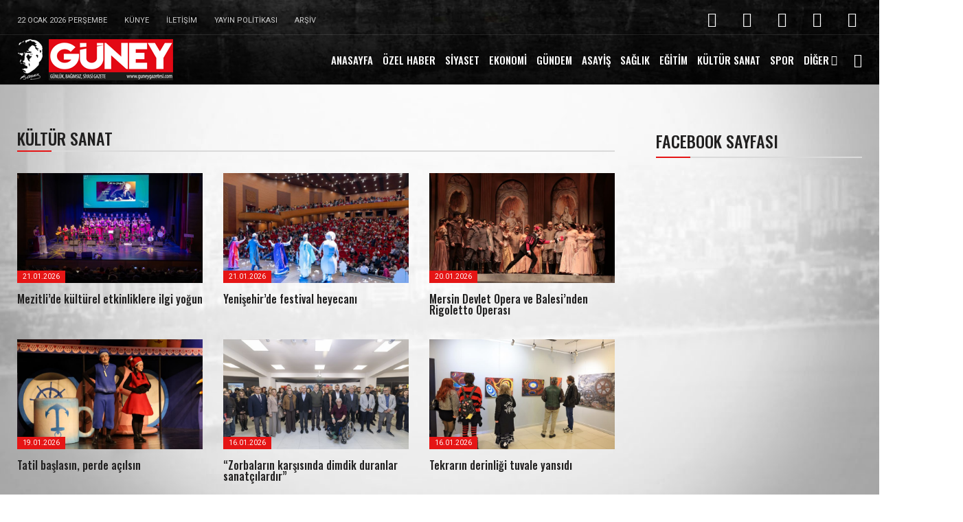

--- FILE ---
content_type: text/html;charset=WINDOWS-1254
request_url: https://guneygazetesi.com/kategori/9/kultur-sanat.html
body_size: 36848
content:
<!DOCTYPE html PUBLIC "-//W3C//DTD XHTML 1.0 Transitional//EN" "http://www.w3.org/TR/xhtml1/DTD/xhtml1-transitional.dtd">
<html xmlns="http://www.w3.org/1999/xhtml">



<head>
<title>Güney Gazetesi Mersin | KÜLTÜR SANAT</title>
<base href="https://www.guneygazetesi.com" />
<link href="favicon.ico" rel="shortcut icon" />
<link rel="image_src" type="image/jpeg" href="http://www.guneygazetesi.com/images/ggweb.jpg" />
<meta property="og:image" content="http://www.guneygazetesi.com/images/ggweb.jpg" />

<meta http-equiv="Content-Language" content="tr" />
<meta http-equiv="Content-Type" content="text/html; charset=windows-1254">
<meta http-equiv="X-UA-Compatible" content="IE=edge" />
<meta http-equiv="Refresh" content="1200" />
<meta http-equiv="Reply-to" content="bilgi@guneygazetesi.com" />

<meta name="viewport" content="width=device-width, initial-scale=1, maximum-scale=1" />
<meta name="rankLevel" content="1st" />
<meta name="robots" content="index,follow" />
<meta name="copyright" content="URA MEDYA | Olba KESKİNIŞIK" />
<meta name="author" content="Güney Gazetesi Mersin" />
<meta name="description" content="Mersin'den Son Dakika Haberleri, Siyaset, Ekonomi, Spor, Güncel Haberler" />
<meta name="keywords" content="güney gazetesi mersin, ali adalıoğlu, mersin siyaset, mersin spor, mersin haberler" />
<meta name="title" content="Güney Gazetesi Mersin | KÜLTÜR SANAT" />
<meta name="classification" content="Güney Gazetesi Mersin" />
<meta name="subject" CONTENT="Güney Gazetesi Mersin" />
<meta name="rating" CONTENT="General" />
<meta name="resource-type" CONTENT="Document" />
<meta name="language" CONTENT="tr,en" />
<meta name="expires" CONTENT="MRK" />
<meta name="publisher" CONTENT="www.guneygazetesi.com" />
<meta name="distribution" CONTENT="Global" />
<meta name="revisit-after" content="1 days">

<link rel="dns-prefetch" href="//maxcdn.bootstrapcdn.com" />
<link rel="dns-prefetch" href="//fonts.googleapis.com" />
<link rel="dns-prefetch" href="//s.w.org" />
<style>img.wp-smiley,img.emoji{display:inline !important;border:none !important;box-shadow:none !important;height:1em !important;width:1em !important;margin:0
.07em !important;vertical-align:-0.1em !important;background:none !important;padding:0
!important}</style>

<link rel="stylesheet" id="nerubian_fonts-css" href="https://fonts.googleapis.com/css?family=Roboto%3A300%2C300i%2C400%2C500%2C700%2C900%7COswald%3A400%2C500%2C700&subset=latin%2Clatin-ext" media="all" />
<link rel="stylesheet" href="dosya/cache/minify/fcb12.css" media="all" />
<link rel="stylesheet" href="css/stilbg.css" media="all" />
<link rel="stylesheet" href="css/anadosya.css" media="all" />

<script type="text/javascript" src="js/jquery/jquery.1.10.js"></script>
<script type="text/javascript" src="js/scripts.js"></script>

<noscript>
<style>.woocommerce-product-gallery{opacity:1 !important}</style>
</noscript>

<!-- Global site tag (gtag.js) - Google Analytics -->
<script async src="https://www.googletagmanager.com/gtag/js?id=UA-6676993-70"></script>
<script>
  window.dataLayer = window.dataLayer || [];
  function gtag(){dataLayer.push(arguments);}
  gtag('js', new Date());

  gtag('config', 'UA-6676993-70');
</script>

<style id="wp-custom-css">.entry-content img,
.entry-content iframe,
.entry-content object,
.entry-content
embed{max-width:100%}.main-content .embed-responsive-16by9.single-image{padding-bottom:56.25%}.audio-responsive
iframe{width:100%;height:126px}</style>

<style data-type="vc_shortcodes-custom-css">.vc_custom_1509009377269{margin-top:0px !important}.vc_custom_1509006082015{margin-top:-40px !important}.vc_custom_1508988938584{margin-top:50px !important}.vc_custom_1509009501341{margin-top:-30px !important}.vc_custom_1509610207593{padding-right:60px !important}.vc_custom_1509610195088{margin-top:0px !important;padding-right:15px !important;padding-left:0px !important}.vc_custom_1509076190496{margin-top:60px !important}</style>
<noscript>
<style>.wpb_animate_when_almost_visible{opacity:1}</style>
</noscript>
</head>

<body class="page-template-default page page-id-1090 wp-embed-responsive woocommerce-no-js wpb-js-composer js-comp-ver-5.7 vc_responsive">
	<div id="page" class="wrapper site">
		<div class="canvas-overlay">
		</div>
		<header id="masthead" class="site-header header-simple style_black" style="background-image: url(&quot;dosya/themes/nerubian/assets/images/bg_default_menu.jpg&quot;)">
		<div id="nerubian-header">
			<div class="header-topbar">
				<div id="nerubian-top-navbar" class="top-navbar">
					<div class="container">
						<div class="row">
							<div class="topbar-left col-xs-12 col-sm-6 col-md-6">
								<div class="na-topbar clearfix">
									<nav id="na-top-navigation" class="collapse navbar-collapse">
									<ul id="menu-topbar-navigation" class="nav navbar-nav na-menu">
										<li id="menu-item-638" class="menu-item menu-item-type-taxonomy menu-item-object-category menu-item-638">
										<a href="#">
										22 Ocak 2026 Perşembe</a></li>
										<li id="menu-item-638" class="menu-item menu-item-type-taxonomy menu-item-object-category menu-item-638">
										<a href="sayfa/1/kunye">
										Künye</a></li>
										<li id="menu-item-1045" class="menu-item menu-item-type-taxonomy menu-item-object-category menu-item-1045">
										<a href="sayfa/2/iletisim">
										İletişim</a></li>
										<li id="menu-item-1046" class="menu-item menu-item-type-taxonomy menu-item-object-category menu-item-1046">
										<a href="https://www.guneygazetesi.com">
										Yayın Politikası</a></li>
										<li id="menu-item-1045" class="menu-item menu-item-type-taxonomy menu-item-object-category menu-item-1045">
										<a href="haberarsivi">
										Arşiv</a></li>
									</ul>
									</nav></div>
							</div>
							<div class="topbar-right hidden-xs col-sm-6 col-md-6 clearfix">
								<div id="nerubian_social-2" class="widget first nerubian_social">
									<div class="nerubian-social-icon clearfix">
										<a href="https://www.facebook.com/guneygazetesimersin" target="_blank" title="ion-social-facebook" class="ion-social-facebook">
										<i class="fa fa-facebook"></i></a>
										<a href="https://www.instagram.com/guneygazetesi" target="_blank" title="ion-social-instagram" class="ion-social-instagram">
										<i class="fa fa-instagram"></i></a>
										<a href="https://www.twitter.com/guneygazetesi" target="_blank" title="ion-social-twitter" class="ion-social-twitter">
										<i class="fa fa-twitter"></i></a>
										<a href="https://www.youtube.com/channel/UChoAmPehbpgF-Rg1-Kh3Zbw" target="_blank" title="ion-social-youtube" class="ion-social-youtube">
										<i class="fa fa-youtube"></i></a>
										<a href="https://www.linkedin.com/in/g%C3%BCney-gazetesi-020324249" target="_blank" title="ion-social-linkedin" class="ion-social-linkedin">
										<i class="fa fa-linkedin"></i></a>
									</div>
								</div>
							</div>
						</div>
					</div>
				</div>
			</div>
			<div class="header-content bar header-fixed">
				<div class="container">
					<div class="nerubian-header-content ">
						<div class="header-content-logo">
							<div class="site-logo" id="logo">
								<a href="https://www.guneygazetesi.com">
								<img src="dosya/uploads/2018/01/logo.png" /></a></div>
						</div>
						<div class="header-content-menu">
							<div id="na-menu-primary" class="nav-menu clearfix">
								<nav class="text-center na-menu-primary clearfix">
								<ul id="menu-primary-navigation" class="nav navbar-nav na-menu mega-menu">
									<li id="menu-item-1001" class="menu-item menu-item-type-custom menu-item-object-custom menu-item-1001">
									<a href="https://www.guneygazetesi.com">ANASAYFA</a>
									</li>
									<li id="menu-item-1001" class="menu-item menu-item-type-custom menu-item-object-custom menu-item-1001">
									<a href="kategori/2/ozel.html">ÖZEL HABER</a>
									</li>
									<li id="menu-item-1001" class="menu-item menu-item-type-custom menu-item-object-custom menu-item-1001">
									<a href="kategori/3/siyaset.html">SİYASET</a>
									</li>
									<li id="menu-item-1001" class="menu-item menu-item-type-custom menu-item-object-custom menu-item-1001">
									<a href="kategori/4/ekonomi.html">EKONOMİ</a>
									</li>
									<li id="menu-item-1001" class="menu-item menu-item-type-custom menu-item-object-custom menu-item-1001">
									<a href="kategori/5/gundem.html">GÜNDEM</a>
									</li>
									<li id="menu-item-1001" class="menu-item menu-item-type-custom menu-item-object-custom menu-item-1001">
									<a href="kategori/6/asayis.html">ASAYİŞ</a>
									</li>
									<li id="menu-item-1001" class="menu-item menu-item-type-custom menu-item-object-custom menu-item-1001">
									<a href="kategori/7/saglik.html">SAĞLIK</a>
									</li>
									<li id="menu-item-1001" class="menu-item menu-item-type-custom menu-item-object-custom menu-item-1001">
									<a href="kategori/8/egitim.html">EĞİTİM</a>
									</li>
									<li id="menu-item-1001" class="menu-item menu-item-type-custom menu-item-object-custom menu-item-1001">
									<a href="kategori/9/kultur-sanat.html">KÜLTÜR SANAT</a>
									</li>
									<li id="menu-item-1001" class="menu-item menu-item-type-custom menu-item-object-custom menu-item-1001">
									<a href="kategori/10/spor.html">SPOR</a>
									</li>
									<li id="menu-item-993" class="menu-item menu-item-type-post_type menu-item-object-page menu-item-has-children menu-item-993">
									<a href="http://nerubian.nanothemes.co/blog">DİĞER</a><ul class="sub-menu">
										<li id="menu-item-1001" class="menu-item menu-item-type-custom menu-item-object-custom menu-item-1001">
										<a href="kategori/12/cevre.html">ÇEVRE</a>
										</li>
										<li id="menu-item-1001" class="menu-item menu-item-type-custom menu-item-object-custom menu-item-1001">
										<a href="kategori/13/astroloji.html">ASTROLOJİ</a>
										</li>
										<li id="menu-item-1001" class="menu-item menu-item-type-custom menu-item-object-custom menu-item-1001">
										<a href="kategori/14/haberde-insan.html">HABERDE İNSAN</a>
										</li>
										<li id="menu-item-1001" class="menu-item menu-item-type-custom menu-item-object-custom menu-item-1001">
										<a href="videohaber">VİDEO HABER</a>
										</li>
									</ul>
									</li>
									</nav></div>
						</div>
						<div class="header-content-right">
							<div class="searchform-mini">
								<button class="btn-mini-search">
								<i class="ti-search"></i></button></div>
							<div class="searchform-wrap search-transition-wrap nerubian-hidden">
								<div class="search-transition-inner">
									<form method="get" class="searchform" action="ara.asp">
										<div class="input-group">
											<input type="text" class="form-control" placeholder="Arama..." value name="q" />
											<span class="input-group-btn">
											<button class="btn btn-primary">
											<i class="ti-search"></i></button>
											</span></div>
									</form>
									<button class="btn-mini-close pull-right">
									<i class="fa fa-close"></i></button></div>
							</div>
						</div>
					</div>
				</div>
			</div>
		</div>
		</header><div id="content" class="site-content">
<div class="container has-padding-top">
<div class="row">
<div class="main-content col-sm-12 col-md-9 col-lg-9 content-right " role="main"><div class="box-title clearfix">
<h2 class="title-left">KÜLTÜR SANAT</h2></div>
<div class="archive-blog row">
<div class="item-post col-item col-xs-12"></div>



<div class="item-post col-item col-md-4 col-xs-12 hidden-description">
<article class="post-item post-grid disss clearfix post-1022 post type-post status-publish format-standard has-post-thumbnail hentry category-world tag-business tag-news tag-science tag-society tag-world">
<div class="article-tran hover-share-item">
<div class="post-image">
<a href="/haber/52163/mezitlide-kulturel-etkinliklere-ilgi-yogun.html" class="bgr-item"></a>
<a href="/haber/52163/mezitlide-kulturel-etkinliklere-ilgi-yogun.html">
<img class="lazy" src="haberler/resimler/275/b6069e95-8128-4304-8a67-150340554a2f.jpg" data-lazy="haberler/resimler/275/b6069e95-8128-4304-8a67-150340554a2f.jpg" data-src="haberler/resimler/275/b6069e95-8128-4304-8a67-150340554a2f.jpg" width="100%" height="160" alt="post-image">
</a><span class="post-cat">
<a href="/haber/52163/mezitlide-kulturel-etkinliklere-ilgi-yogun.html">
21.01.2026</a></span></div>
<div class="article-content">
<div class="entry-header clearfix">
<header class=entry-header-title>
<h3 class="entry-title">
<a href="/haber/52163/mezitlide-kulturel-etkinliklere-ilgi-yogun.html">
Mezitli’de kültürel etkinliklere ilgi yoğun</a></h3>
</header></div>
<div class="article-meta clearfix">
<div class="entry-meta-right">
</div>
</div>
</article>
</div>


<div class="item-post col-item col-md-4 col-xs-12 hidden-description">
<article class="post-item post-grid disss clearfix post-1022 post type-post status-publish format-standard has-post-thumbnail hentry category-world tag-business tag-news tag-science tag-society tag-world">
<div class="article-tran hover-share-item">
<div class="post-image">
<a href="/haber/52160/yenisehirde-festival-heyecani.html" class="bgr-item"></a>
<a href="/haber/52160/yenisehirde-festival-heyecani.html">
<img class="lazy" src="haberler/resimler/275/45db7289-28f6-404b-b4c6-4898b497c825.jpeg" data-lazy="haberler/resimler/275/45db7289-28f6-404b-b4c6-4898b497c825.jpeg" data-src="haberler/resimler/275/45db7289-28f6-404b-b4c6-4898b497c825.jpeg" width="100%" height="160" alt="post-image">
</a><span class="post-cat">
<a href="/haber/52160/yenisehirde-festival-heyecani.html">
21.01.2026</a></span></div>
<div class="article-content">
<div class="entry-header clearfix">
<header class=entry-header-title>
<h3 class="entry-title">
<a href="/haber/52160/yenisehirde-festival-heyecani.html">
Yenişehir’de festival heyecanı</a></h3>
</header></div>
<div class="article-meta clearfix">
<div class="entry-meta-right">
</div>
</div>
</article>
</div>


<div class="item-post col-item col-md-4 col-xs-12 hidden-description">
<article class="post-item post-grid disss clearfix post-1022 post type-post status-publish format-standard has-post-thumbnail hentry category-world tag-business tag-news tag-science tag-society tag-world">
<div class="article-tran hover-share-item">
<div class="post-image">
<a href="/haber/52131/mersin-devlet-opera-ve-balesinden-rigoletto-operasi.html" class="bgr-item"></a>
<a href="/haber/52131/mersin-devlet-opera-ve-balesinden-rigoletto-operasi.html">
<img class="lazy" src="haberler/resimler/275/ad325ecc-7639-4b08-81f5-b4a66f47eb9a.JPG" data-lazy="haberler/resimler/275/ad325ecc-7639-4b08-81f5-b4a66f47eb9a.JPG" data-src="haberler/resimler/275/ad325ecc-7639-4b08-81f5-b4a66f47eb9a.JPG" width="100%" height="160" alt="post-image">
</a><span class="post-cat">
<a href="/haber/52131/mersin-devlet-opera-ve-balesinden-rigoletto-operasi.html">
20.01.2026</a></span></div>
<div class="article-content">
<div class="entry-header clearfix">
<header class=entry-header-title>
<h3 class="entry-title">
<a href="/haber/52131/mersin-devlet-opera-ve-balesinden-rigoletto-operasi.html">
Mersin Devlet Opera ve Balesi’nden Rigoletto Operası</a></h3>
</header></div>
<div class="article-meta clearfix">
<div class="entry-meta-right">
</div>
</div>
</article>
</div>


<div class="item-post col-item col-md-4 col-xs-12 hidden-description">
<article class="post-item post-grid disss clearfix post-1022 post type-post status-publish format-standard has-post-thumbnail hentry category-world tag-business tag-news tag-science tag-society tag-world">
<div class="article-tran hover-share-item">
<div class="post-image">
<a href="/haber/52121/tatil-baslasin-perde-acilsin.html" class="bgr-item"></a>
<a href="/haber/52121/tatil-baslasin-perde-acilsin.html">
<img class="lazy" src="haberler/resimler/275/3d8004f8-da3a-4d5e-9fcf-001f1e61b261.jpeg" data-lazy="haberler/resimler/275/3d8004f8-da3a-4d5e-9fcf-001f1e61b261.jpeg" data-src="haberler/resimler/275/3d8004f8-da3a-4d5e-9fcf-001f1e61b261.jpeg" width="100%" height="160" alt="post-image">
</a><span class="post-cat">
<a href="/haber/52121/tatil-baslasin-perde-acilsin.html">
19.01.2026</a></span></div>
<div class="article-content">
<div class="entry-header clearfix">
<header class=entry-header-title>
<h3 class="entry-title">
<a href="/haber/52121/tatil-baslasin-perde-acilsin.html">
Tatil başlasın, perde açılsın</a></h3>
</header></div>
<div class="article-meta clearfix">
<div class="entry-meta-right">
</div>
</div>
</article>
</div>


<div class="item-post col-item col-md-4 col-xs-12 hidden-description">
<article class="post-item post-grid disss clearfix post-1022 post type-post status-publish format-standard has-post-thumbnail hentry category-world tag-business tag-news tag-science tag-society tag-world">
<div class="article-tran hover-share-item">
<div class="post-image">
<a href="/haber/52051/zorbalarin-karsisinda-dimdik-duranlar-sanatcilardir.html" class="bgr-item"></a>
<a href="/haber/52051/zorbalarin-karsisinda-dimdik-duranlar-sanatcilardir.html">
<img class="lazy" src="haberler/resimler/275/186573e9-9416-4971-95bf-8e120ad92b6f.jpg" data-lazy="haberler/resimler/275/186573e9-9416-4971-95bf-8e120ad92b6f.jpg" data-src="haberler/resimler/275/186573e9-9416-4971-95bf-8e120ad92b6f.jpg" width="100%" height="160" alt="post-image">
</a><span class="post-cat">
<a href="/haber/52051/zorbalarin-karsisinda-dimdik-duranlar-sanatcilardir.html">
16.01.2026</a></span></div>
<div class="article-content">
<div class="entry-header clearfix">
<header class=entry-header-title>
<h3 class="entry-title">
<a href="/haber/52051/zorbalarin-karsisinda-dimdik-duranlar-sanatcilardir.html">
“Zorbaların karşısında dimdik duranlar sanatçılardır”</a></h3>
</header></div>
<div class="article-meta clearfix">
<div class="entry-meta-right">
</div>
</div>
</article>
</div>


<div class="item-post col-item col-md-4 col-xs-12 hidden-description">
<article class="post-item post-grid disss clearfix post-1022 post type-post status-publish format-standard has-post-thumbnail hentry category-world tag-business tag-news tag-science tag-society tag-world">
<div class="article-tran hover-share-item">
<div class="post-image">
<a href="/haber/52050/tekrarin-derinligi-tuvale-yansidi.html" class="bgr-item"></a>
<a href="/haber/52050/tekrarin-derinligi-tuvale-yansidi.html">
<img class="lazy" src="haberler/resimler/275/ce63ae07-92d3-4998-9e03-85f8361ad5ee.jpg" data-lazy="haberler/resimler/275/ce63ae07-92d3-4998-9e03-85f8361ad5ee.jpg" data-src="haberler/resimler/275/ce63ae07-92d3-4998-9e03-85f8361ad5ee.jpg" width="100%" height="160" alt="post-image">
</a><span class="post-cat">
<a href="/haber/52050/tekrarin-derinligi-tuvale-yansidi.html">
16.01.2026</a></span></div>
<div class="article-content">
<div class="entry-header clearfix">
<header class=entry-header-title>
<h3 class="entry-title">
<a href="/haber/52050/tekrarin-derinligi-tuvale-yansidi.html">
Tekrarın derinliği tuvale yansıdı</a></h3>
</header></div>
<div class="article-meta clearfix">
<div class="entry-meta-right">
</div>
</div>
</article>
</div>


<div class="item-post col-item col-md-4 col-xs-12 hidden-description">
<article class="post-item post-grid disss clearfix post-1022 post type-post status-publish format-standard has-post-thumbnail hentry category-world tag-business tag-news tag-science tag-society tag-world">
<div class="article-tran hover-share-item">
<div class="post-image">
<a href="/haber/52049/antik-aryalar-muzelerde-yankilanacak.html" class="bgr-item"></a>
<a href="/haber/52049/antik-aryalar-muzelerde-yankilanacak.html">
<img class="lazy" src="haberler/resimler/275/4792d30b-4109-4ff4-b3ae-c2a21fab497a.jpg" data-lazy="haberler/resimler/275/4792d30b-4109-4ff4-b3ae-c2a21fab497a.jpg" data-src="haberler/resimler/275/4792d30b-4109-4ff4-b3ae-c2a21fab497a.jpg" width="100%" height="160" alt="post-image">
</a><span class="post-cat">
<a href="/haber/52049/antik-aryalar-muzelerde-yankilanacak.html">
16.01.2026</a></span></div>
<div class="article-content">
<div class="entry-header clearfix">
<header class=entry-header-title>
<h3 class="entry-title">
<a href="/haber/52049/antik-aryalar-muzelerde-yankilanacak.html">
Antik aryalar müzelerde yankılanacak</a></h3>
</header></div>
<div class="article-meta clearfix">
<div class="entry-meta-right">
</div>
</div>
</article>
</div>


<div class="item-post col-item col-md-4 col-xs-12 hidden-description">
<article class="post-item post-grid disss clearfix post-1022 post type-post status-publish format-standard has-post-thumbnail hentry category-world tag-business tag-news tag-science tag-society tag-world">
<div class="article-tran hover-share-item">
<div class="post-image">
<a href="/haber/52031/bir-ogrencinin-kaleminden-umudun-manifestosu.html" class="bgr-item"></a>
<a href="/haber/52031/bir-ogrencinin-kaleminden-umudun-manifestosu.html">
<img class="lazy" src="haberler/resimler/275/c582fc6f-2ec8-43fc-bb6e-d3b7ce05a376.jpg" data-lazy="haberler/resimler/275/c582fc6f-2ec8-43fc-bb6e-d3b7ce05a376.jpg" data-src="haberler/resimler/275/c582fc6f-2ec8-43fc-bb6e-d3b7ce05a376.jpg" width="100%" height="160" alt="post-image">
</a><span class="post-cat">
<a href="/haber/52031/bir-ogrencinin-kaleminden-umudun-manifestosu.html">
15.01.2026</a></span></div>
<div class="article-content">
<div class="entry-header clearfix">
<header class=entry-header-title>
<h3 class="entry-title">
<a href="/haber/52031/bir-ogrencinin-kaleminden-umudun-manifestosu.html">
Bir öğrencinin kaleminden umudun manifestosu</a></h3>
</header></div>
<div class="article-meta clearfix">
<div class="entry-meta-right">
</div>
</div>
</article>
</div>


<div class="item-post col-item col-md-4 col-xs-12 hidden-description">
<article class="post-item post-grid disss clearfix post-1022 post type-post status-publish format-standard has-post-thumbnail hentry category-world tag-business tag-news tag-science tag-society tag-world">
<div class="article-tran hover-share-item">
<div class="post-image">
<a href="/haber/52030/yerel-kultur-okullarda-yasatiliyor.html" class="bgr-item"></a>
<a href="/haber/52030/yerel-kultur-okullarda-yasatiliyor.html">
<img class="lazy" src="haberler/resimler/275/09a31d80-4c0e-4ad5-a041-7f940504af39.jpg" data-lazy="haberler/resimler/275/09a31d80-4c0e-4ad5-a041-7f940504af39.jpg" data-src="haberler/resimler/275/09a31d80-4c0e-4ad5-a041-7f940504af39.jpg" width="100%" height="160" alt="post-image">
</a><span class="post-cat">
<a href="/haber/52030/yerel-kultur-okullarda-yasatiliyor.html">
15.01.2026</a></span></div>
<div class="article-content">
<div class="entry-header clearfix">
<header class=entry-header-title>
<h3 class="entry-title">
<a href="/haber/52030/yerel-kultur-okullarda-yasatiliyor.html">
Yerel kültür okullarda yaşatılıyor</a></h3>
</header></div>
<div class="article-meta clearfix">
<div class="entry-meta-right">
</div>
</div>
</article>
</div>


<div class="item-post col-item col-md-4 col-xs-12 hidden-description">
<article class="post-item post-grid disss clearfix post-1022 post type-post status-publish format-standard has-post-thumbnail hentry category-world tag-business tag-news tag-science tag-society tag-world">
<div class="article-tran hover-share-item">
<div class="post-image">
<a href="/haber/52029/mersin-kulturel-etkinliklerle-uluslararasi-sahneye-cikiyor.html" class="bgr-item"></a>
<a href="/haber/52029/mersin-kulturel-etkinliklerle-uluslararasi-sahneye-cikiyor.html">
<img class="lazy" src="haberler/resimler/275/85152b08-ca62-4e5c-88a5-de217a977152.JPG" data-lazy="haberler/resimler/275/85152b08-ca62-4e5c-88a5-de217a977152.JPG" data-src="haberler/resimler/275/85152b08-ca62-4e5c-88a5-de217a977152.JPG" width="100%" height="160" alt="post-image">
</a><span class="post-cat">
<a href="/haber/52029/mersin-kulturel-etkinliklerle-uluslararasi-sahneye-cikiyor.html">
15.01.2026</a></span></div>
<div class="article-content">
<div class="entry-header clearfix">
<header class=entry-header-title>
<h3 class="entry-title">
<a href="/haber/52029/mersin-kulturel-etkinliklerle-uluslararasi-sahneye-cikiyor.html">
Mersin kültürel etkinliklerle uluslararası sahneye çıkıyor</a></h3>
</header></div>
<div class="article-meta clearfix">
<div class="entry-meta-right">
</div>
</div>
</article>
</div>


<div class="item-post col-item col-md-4 col-xs-12 hidden-description">
<article class="post-item post-grid disss clearfix post-1022 post type-post status-publish format-standard has-post-thumbnail hentry category-world tag-business tag-news tag-science tag-society tag-world">
<div class="article-tran hover-share-item">
<div class="post-image">
<a href="/haber/52011/kent-orkestrasindan-yeni-yilin-ilk-konseri.html" class="bgr-item"></a>
<a href="/haber/52011/kent-orkestrasindan-yeni-yilin-ilk-konseri.html">
<img class="lazy" src="haberler/resimler/275/1dc50890-fbb4-4643-afa3-7af120adf014.JPG" data-lazy="haberler/resimler/275/1dc50890-fbb4-4643-afa3-7af120adf014.JPG" data-src="haberler/resimler/275/1dc50890-fbb4-4643-afa3-7af120adf014.JPG" width="100%" height="160" alt="post-image">
</a><span class="post-cat">
<a href="/haber/52011/kent-orkestrasindan-yeni-yilin-ilk-konseri.html">
14.01.2026</a></span></div>
<div class="article-content">
<div class="entry-header clearfix">
<header class=entry-header-title>
<h3 class="entry-title">
<a href="/haber/52011/kent-orkestrasindan-yeni-yilin-ilk-konseri.html">
Kent Orkestrası’ndan yeni yılın ilk konseri</a></h3>
</header></div>
<div class="article-meta clearfix">
<div class="entry-meta-right">
</div>
</div>
</article>
</div>


<div class="item-post col-item col-md-4 col-xs-12 hidden-description">
<article class="post-item post-grid disss clearfix post-1022 post type-post status-publish format-standard has-post-thumbnail hentry category-world tag-business tag-news tag-science tag-society tag-world">
<div class="article-tran hover-share-item">
<div class="post-image">
<a href="/haber/51990/mersinde-2025-kultur-ve-sanat-yili-oldu.html" class="bgr-item"></a>
<a href="/haber/51990/mersinde-2025-kultur-ve-sanat-yili-oldu.html">
<img class="lazy" src="haberler/resimler/275/1f2b2b9a-4cf7-43f0-94ab-603c1822f050.jpg" data-lazy="haberler/resimler/275/1f2b2b9a-4cf7-43f0-94ab-603c1822f050.jpg" data-src="haberler/resimler/275/1f2b2b9a-4cf7-43f0-94ab-603c1822f050.jpg" width="100%" height="160" alt="post-image">
</a><span class="post-cat">
<a href="/haber/51990/mersinde-2025-kultur-ve-sanat-yili-oldu.html">
13.01.2026</a></span></div>
<div class="article-content">
<div class="entry-header clearfix">
<header class=entry-header-title>
<h3 class="entry-title">
<a href="/haber/51990/mersinde-2025-kultur-ve-sanat-yili-oldu.html">
Mersin’de 2025 kültür ve sanat yılı oldu</a></h3>
</header></div>
<div class="article-meta clearfix">
<div class="entry-meta-right">
</div>
</div>
</article>
</div>


<div class="item-post col-item col-md-4 col-xs-12 hidden-description">
<article class="post-item post-grid disss clearfix post-1022 post type-post status-publish format-standard has-post-thumbnail hentry category-world tag-business tag-news tag-science tag-society tag-world">
<div class="article-tran hover-share-item">
<div class="post-image">
<a href="/haber/51971/mersinde-yaratici-bulusmalar.html" class="bgr-item"></a>
<a href="/haber/51971/mersinde-yaratici-bulusmalar.html">
<img class="lazy" src="haberler/resimler/275/54c297aa-e367-4955-b385-c2361aec052b.jpg" data-lazy="haberler/resimler/275/54c297aa-e367-4955-b385-c2361aec052b.jpg" data-src="haberler/resimler/275/54c297aa-e367-4955-b385-c2361aec052b.jpg" width="100%" height="160" alt="post-image">
</a><span class="post-cat">
<a href="/haber/51971/mersinde-yaratici-bulusmalar.html">
12.01.2026</a></span></div>
<div class="article-content">
<div class="entry-header clearfix">
<header class=entry-header-title>
<h3 class="entry-title">
<a href="/haber/51971/mersinde-yaratici-bulusmalar.html">
Mersin’de yaratıcı buluşmalar</a></h3>
</header></div>
<div class="article-meta clearfix">
<div class="entry-meta-right">
</div>
</div>
</article>
</div>


<div class="item-post col-item col-md-4 col-xs-12 hidden-description">
<article class="post-item post-grid disss clearfix post-1022 post type-post status-publish format-standard has-post-thumbnail hentry category-world tag-business tag-news tag-science tag-society tag-world">
<div class="article-tran hover-share-item">
<div class="post-image">
<a href="/haber/51970/bilim-kahramanlari-yenisehirde-bulustu.html" class="bgr-item"></a>
<a href="/haber/51970/bilim-kahramanlari-yenisehirde-bulustu.html">
<img class="lazy" src="haberler/resimler/275/90802964-b6c9-4155-b508-95b877eeb20b.jpg" data-lazy="haberler/resimler/275/90802964-b6c9-4155-b508-95b877eeb20b.jpg" data-src="haberler/resimler/275/90802964-b6c9-4155-b508-95b877eeb20b.jpg" width="100%" height="160" alt="post-image">
</a><span class="post-cat">
<a href="/haber/51970/bilim-kahramanlari-yenisehirde-bulustu.html">
12.01.2026</a></span></div>
<div class="article-content">
<div class="entry-header clearfix">
<header class=entry-header-title>
<h3 class="entry-title">
<a href="/haber/51970/bilim-kahramanlari-yenisehirde-bulustu.html">
Bilim kahramanları Yenişehir’de buluştu</a></h3>
</header></div>
<div class="article-meta clearfix">
<div class="entry-meta-right">
</div>
</div>
</article>
</div>


<div class="item-post col-item col-md-4 col-xs-12 hidden-description">
<article class="post-item post-grid disss clearfix post-1022 post type-post status-publish format-standard has-post-thumbnail hentry category-world tag-business tag-news tag-science tag-society tag-world">
<div class="article-tran hover-share-item">
<div class="post-image">
<a href="/haber/51959/kalbinizin-sesini-duyun.html" class="bgr-item"></a>
<a href="/haber/51959/kalbinizin-sesini-duyun.html">
<img class="lazy" src="haberler/resimler/275/8b1c1004-a38b-4e12-9bd0-b5b03f12d394.jpeg" data-lazy="haberler/resimler/275/8b1c1004-a38b-4e12-9bd0-b5b03f12d394.jpeg" data-src="haberler/resimler/275/8b1c1004-a38b-4e12-9bd0-b5b03f12d394.jpeg" width="100%" height="160" alt="post-image">
</a><span class="post-cat">
<a href="/haber/51959/kalbinizin-sesini-duyun.html">
11.01.2026</a></span></div>
<div class="article-content">
<div class="entry-header clearfix">
<header class=entry-header-title>
<h3 class="entry-title">
<a href="/haber/51959/kalbinizin-sesini-duyun.html">
“Kalbinizin sesini duyun”</a></h3>
</header></div>
<div class="article-meta clearfix">
<div class="entry-meta-right">
</div>
</div>
</article>
</div>


<div class="item-post col-item col-md-4 col-xs-12 hidden-description">
<article class="post-item post-grid disss clearfix post-1022 post type-post status-publish format-standard has-post-thumbnail hentry category-world tag-business tag-news tag-science tag-society tag-world">
<div class="article-tran hover-share-item">
<div class="post-image">
<a href="/haber/51943/gulnarda-tiyatro-ruzgari.html" class="bgr-item"></a>
<a href="/haber/51943/gulnarda-tiyatro-ruzgari.html">
<img class="lazy" src="haberler/resimler/275/99ed2f88-536f-4abf-b92c-532f778bff5f.jpeg" data-lazy="haberler/resimler/275/99ed2f88-536f-4abf-b92c-532f778bff5f.jpeg" data-src="haberler/resimler/275/99ed2f88-536f-4abf-b92c-532f778bff5f.jpeg" width="100%" height="160" alt="post-image">
</a><span class="post-cat">
<a href="/haber/51943/gulnarda-tiyatro-ruzgari.html">
9.01.2026</a></span></div>
<div class="article-content">
<div class="entry-header clearfix">
<header class=entry-header-title>
<h3 class="entry-title">
<a href="/haber/51943/gulnarda-tiyatro-ruzgari.html">
Gülnar’da tiyatro rüzgarı</a></h3>
</header></div>
<div class="article-meta clearfix">
<div class="entry-meta-right">
</div>
</div>
</article>
</div>


<div class="item-post col-item col-md-4 col-xs-12 hidden-description">
<article class="post-item post-grid disss clearfix post-1022 post type-post status-publish format-standard has-post-thumbnail hentry category-world tag-business tag-news tag-science tag-society tag-world">
<div class="article-tran hover-share-item">
<div class="post-image">
<a href="/haber/51886/kuklaci-minik-seyircileriyle-bulusuyor.html" class="bgr-item"></a>
<a href="/haber/51886/kuklaci-minik-seyircileriyle-bulusuyor.html">
<img class="lazy" src="haberler/resimler/275/64569dba-a857-40cb-ae79-6030a3b7f610.jpeg" data-lazy="haberler/resimler/275/64569dba-a857-40cb-ae79-6030a3b7f610.jpeg" data-src="haberler/resimler/275/64569dba-a857-40cb-ae79-6030a3b7f610.jpeg" width="100%" height="160" alt="post-image">
</a><span class="post-cat">
<a href="/haber/51886/kuklaci-minik-seyircileriyle-bulusuyor.html">
7.01.2026</a></span></div>
<div class="article-content">
<div class="entry-header clearfix">
<header class=entry-header-title>
<h3 class="entry-title">
<a href="/haber/51886/kuklaci-minik-seyircileriyle-bulusuyor.html">
‘Kuklacı’ minik seyircileriyle buluşuyor</a></h3>
</header></div>
<div class="article-meta clearfix">
<div class="entry-meta-right">
</div>
</div>
</article>
</div>


<div class="item-post col-item col-md-4 col-xs-12 hidden-description">
<article class="post-item post-grid disss clearfix post-1022 post type-post status-publish format-standard has-post-thumbnail hentry category-world tag-business tag-news tag-science tag-society tag-world">
<div class="article-tran hover-share-item">
<div class="post-image">
<a href="/haber/51885/bellek-soylesilerinde-mersinin-kuvayi-milliye-hafizasi-anlatildi.html" class="bgr-item"></a>
<a href="/haber/51885/bellek-soylesilerinde-mersinin-kuvayi-milliye-hafizasi-anlatildi.html">
<img class="lazy" src="haberler/resimler/275/4a255193-12d7-4b67-827f-b5572d94e3f1.jpg" data-lazy="haberler/resimler/275/4a255193-12d7-4b67-827f-b5572d94e3f1.jpg" data-src="haberler/resimler/275/4a255193-12d7-4b67-827f-b5572d94e3f1.jpg" width="100%" height="160" alt="post-image">
</a><span class="post-cat">
<a href="/haber/51885/bellek-soylesilerinde-mersinin-kuvayi-milliye-hafizasi-anlatildi.html">
7.01.2026</a></span></div>
<div class="article-content">
<div class="entry-header clearfix">
<header class=entry-header-title>
<h3 class="entry-title">
<a href="/haber/51885/bellek-soylesilerinde-mersinin-kuvayi-milliye-hafizasi-anlatildi.html">
Bellek Söyleşileri’nde Mersin’in Kuvayı Milliye hafızası anlatıldı</a></h3>
</header></div>
<div class="article-meta clearfix">
<div class="entry-meta-right">
</div>
</div>
</article>
</div>


<div class="item-post col-item col-md-4 col-xs-12 hidden-description">
<article class="post-item post-grid disss clearfix post-1022 post type-post status-publish format-standard has-post-thumbnail hentry category-world tag-business tag-news tag-science tag-society tag-world">
<div class="article-tran hover-share-item">
<div class="post-image">
<a href="/haber/51838/akine-koyunun-hafizasi-sular-altinda-yasiyor.html" class="bgr-item"></a>
<a href="/haber/51838/akine-koyunun-hafizasi-sular-altinda-yasiyor.html">
<img class="lazy" src="haberler/resimler/275/324eefef-a4f3-4963-b6f6-50fbfa6baffd.jpg" data-lazy="haberler/resimler/275/324eefef-a4f3-4963-b6f6-50fbfa6baffd.jpg" data-src="haberler/resimler/275/324eefef-a4f3-4963-b6f6-50fbfa6baffd.jpg" width="100%" height="160" alt="post-image">
</a><span class="post-cat">
<a href="/haber/51838/akine-koyunun-hafizasi-sular-altinda-yasiyor.html">
5.01.2026</a></span></div>
<div class="article-content">
<div class="entry-header clearfix">
<header class=entry-header-title>
<h3 class="entry-title">
<a href="/haber/51838/akine-koyunun-hafizasi-sular-altinda-yasiyor.html">
Akine Köyü’nün hafızası sular altında yaşıyor</a></h3>
</header></div>
<div class="article-meta clearfix">
<div class="entry-meta-right">
</div>
</div>
</article>
</div>


<div class="item-post col-item col-md-4 col-xs-12 hidden-description">
<article class="post-item post-grid disss clearfix post-1022 post type-post status-publish format-standard has-post-thumbnail hentry category-world tag-business tag-news tag-science tag-society tag-world">
<div class="article-tran hover-share-item">
<div class="post-image">
<a href="/haber/51824/3-ocak-siir-yarismasinda-dereceye-girenler-belirlendi.html" class="bgr-item"></a>
<a href="/haber/51824/3-ocak-siir-yarismasinda-dereceye-girenler-belirlendi.html">
<img class="lazy" src="haberler/resimler/275/6b8f83f7-3267-44e9-81fc-1bdb0470cbfa.jpg" data-lazy="haberler/resimler/275/6b8f83f7-3267-44e9-81fc-1bdb0470cbfa.jpg" data-src="haberler/resimler/275/6b8f83f7-3267-44e9-81fc-1bdb0470cbfa.jpg" width="100%" height="160" alt="post-image">
</a><span class="post-cat">
<a href="/haber/51824/3-ocak-siir-yarismasinda-dereceye-girenler-belirlendi.html">
3.01.2026</a></span></div>
<div class="article-content">
<div class="entry-header clearfix">
<header class=entry-header-title>
<h3 class="entry-title">
<a href="/haber/51824/3-ocak-siir-yarismasinda-dereceye-girenler-belirlendi.html">
3 Ocak şiir yarışmasında dereceye girenler belirlendi </a></h3>
</header></div>
<div class="article-meta clearfix">
<div class="entry-meta-right">
</div>
</div>
</article>
</div>


<div class="item-post col-item col-md-4 col-xs-12 hidden-description">
<article class="post-item post-grid disss clearfix post-1022 post type-post status-publish format-standard has-post-thumbnail hentry category-world tag-business tag-news tag-science tag-society tag-world">
<div class="article-tran hover-share-item">
<div class="post-image">
<a href="/haber/51746/cizimlerini-goren-ressam-saniyor-nakliyatcinin-resimleri-ressamlarin-cizimlerini-aratmiyor.html" class="bgr-item"></a>
<a href="/haber/51746/cizimlerini-goren-ressam-saniyor-nakliyatcinin-resimleri-ressamlarin-cizimlerini-aratmiyor.html">
<img class="lazy" src="haberler/resimler/275/540197c3-fc4f-49a9-bfa0-c0bb4b368271.jpg" data-lazy="haberler/resimler/275/540197c3-fc4f-49a9-bfa0-c0bb4b368271.jpg" data-src="haberler/resimler/275/540197c3-fc4f-49a9-bfa0-c0bb4b368271.jpg" width="100%" height="160" alt="post-image">
</a><span class="post-cat">
<a href="/haber/51746/cizimlerini-goren-ressam-saniyor-nakliyatcinin-resimleri-ressamlarin-cizimlerini-aratmiyor.html">
30.12.2025</a></span></div>
<div class="article-content">
<div class="entry-header clearfix">
<header class=entry-header-title>
<h3 class="entry-title">
<a href="/haber/51746/cizimlerini-goren-ressam-saniyor-nakliyatcinin-resimleri-ressamlarin-cizimlerini-aratmiyor.html">
Çizimlerini gören ressam sanıyor: Nakliyatçının resimleri ressamların çizimlerini aratmıyor </a></h3>
</header></div>
<div class="article-meta clearfix">
<div class="entry-meta-right">
</div>
</div>
</article>
</div>


<div class="item-post col-item col-md-4 col-xs-12 hidden-description">
<article class="post-item post-grid disss clearfix post-1022 post type-post status-publish format-standard has-post-thumbnail hentry category-world tag-business tag-news tag-science tag-society tag-world">
<div class="article-tran hover-share-item">
<div class="post-image">
<a href="/haber/51723/aynur-yurtseverin-anisi-kutuphanede-yasatiliyor.html" class="bgr-item"></a>
<a href="/haber/51723/aynur-yurtseverin-anisi-kutuphanede-yasatiliyor.html">
<img class="lazy" src="haberler/resimler/275/9a00b7db-de5c-45a5-a262-2e5cf1714ad4.jpeg" data-lazy="haberler/resimler/275/9a00b7db-de5c-45a5-a262-2e5cf1714ad4.jpeg" data-src="haberler/resimler/275/9a00b7db-de5c-45a5-a262-2e5cf1714ad4.jpeg" width="100%" height="160" alt="post-image">
</a><span class="post-cat">
<a href="/haber/51723/aynur-yurtseverin-anisi-kutuphanede-yasatiliyor.html">
28.12.2025</a></span></div>
<div class="article-content">
<div class="entry-header clearfix">
<header class=entry-header-title>
<h3 class="entry-title">
<a href="/haber/51723/aynur-yurtseverin-anisi-kutuphanede-yasatiliyor.html">
Aynur Yurtsever’in anısı kütüphanede yaşatılıyor</a></h3>
</header></div>
<div class="article-meta clearfix">
<div class="entry-meta-right">
</div>
</div>
</article>
</div>


<div class="item-post col-item col-md-4 col-xs-12 hidden-description">
<article class="post-item post-grid disss clearfix post-1022 post type-post status-publish format-standard has-post-thumbnail hentry category-world tag-business tag-news tag-science tag-society tag-world">
<div class="article-tran hover-share-item">
<div class="post-image">
<a href="/haber/51722/ronesans-kulturunden-mersin-tarihine-yolculuk.html" class="bgr-item"></a>
<a href="/haber/51722/ronesans-kulturunden-mersin-tarihine-yolculuk.html">
<img class="lazy" src="haberler/resimler/275/37927ff9-e8f7-4a55-bc1a-a4d7e296f545.jpg" data-lazy="haberler/resimler/275/37927ff9-e8f7-4a55-bc1a-a4d7e296f545.jpg" data-src="haberler/resimler/275/37927ff9-e8f7-4a55-bc1a-a4d7e296f545.jpg" width="100%" height="160" alt="post-image">
</a><span class="post-cat">
<a href="/haber/51722/ronesans-kulturunden-mersin-tarihine-yolculuk.html">
28.12.2025</a></span></div>
<div class="article-content">
<div class="entry-header clearfix">
<header class=entry-header-title>
<h3 class="entry-title">
<a href="/haber/51722/ronesans-kulturunden-mersin-tarihine-yolculuk.html">
Rönesans kültüründen Mersin tarihine yolculuk</a></h3>
</header></div>
<div class="article-meta clearfix">
<div class="entry-meta-right">
</div>
</div>
</article>
</div>


<div class="item-post col-item col-md-4 col-xs-12 hidden-description">
<article class="post-item post-grid disss clearfix post-1022 post type-post status-publish format-standard has-post-thumbnail hentry category-world tag-business tag-news tag-science tag-society tag-world">
<div class="article-tran hover-share-item">
<div class="post-image">
<a href="/haber/51677/irfan-degirmenci-mersine-geliyor.html" class="bgr-item"></a>
<a href="/haber/51677/irfan-degirmenci-mersine-geliyor.html">
<img class="lazy" src="haberler/resimler/275/c9aa40a0-0729-44d7-9551-48a96fddf521.jpg" data-lazy="haberler/resimler/275/c9aa40a0-0729-44d7-9551-48a96fddf521.jpg" data-src="haberler/resimler/275/c9aa40a0-0729-44d7-9551-48a96fddf521.jpg" width="100%" height="160" alt="post-image">
</a><span class="post-cat">
<a href="/haber/51677/irfan-degirmenci-mersine-geliyor.html">
25.12.2025</a></span></div>
<div class="article-content">
<div class="entry-header clearfix">
<header class=entry-header-title>
<h3 class="entry-title">
<a href="/haber/51677/irfan-degirmenci-mersine-geliyor.html">
İrfan Değirmenci Mersin’e geliyor</a></h3>
</header></div>
<div class="article-meta clearfix">
<div class="entry-meta-right">
</div>
</div>
</article>
</div>


<div class="item-post col-item col-md-4 col-xs-12 hidden-description">
<article class="post-item post-grid disss clearfix post-1022 post type-post status-publish format-standard has-post-thumbnail hentry category-world tag-business tag-news tag-science tag-society tag-world">
<div class="article-tran hover-share-item">
<div class="post-image">
<a href="/haber/51672/ucan-supurge-mersinde-kadin-dayanismasini-buyuttu.html" class="bgr-item"></a>
<a href="/haber/51672/ucan-supurge-mersinde-kadin-dayanismasini-buyuttu.html">
<img class="lazy" src="haberler/resimler/275/35b4af17-536f-4cbd-bff5-b41940959815.jpg" data-lazy="haberler/resimler/275/35b4af17-536f-4cbd-bff5-b41940959815.jpg" data-src="haberler/resimler/275/35b4af17-536f-4cbd-bff5-b41940959815.jpg" width="100%" height="160" alt="post-image">
</a><span class="post-cat">
<a href="/haber/51672/ucan-supurge-mersinde-kadin-dayanismasini-buyuttu.html">
25.12.2025</a></span></div>
<div class="article-content">
<div class="entry-header clearfix">
<header class=entry-header-title>
<h3 class="entry-title">
<a href="/haber/51672/ucan-supurge-mersinde-kadin-dayanismasini-buyuttu.html">
Uçan Süpürge Mersin’de kadın dayanışmasını büyüttü</a></h3>
</header></div>
<div class="article-meta clearfix">
<div class="entry-meta-right">
</div>
</div>
</article>
</div>


<div class="item-post col-item col-md-4 col-xs-12 hidden-description">
<article class="post-item post-grid disss clearfix post-1022 post type-post status-publish format-standard has-post-thumbnail hentry category-world tag-business tag-news tag-science tag-society tag-world">
<div class="article-tran hover-share-item">
<div class="post-image">
<a href="/haber/51662/biskuvi-adam-kahkahaya-boguldu.html" class="bgr-item"></a>
<a href="/haber/51662/biskuvi-adam-kahkahaya-boguldu.html">
<img class="lazy" src="haberler/resimler/275/e2fe4411-817f-4930-9a10-d6c7903301cc.jpg" data-lazy="haberler/resimler/275/e2fe4411-817f-4930-9a10-d6c7903301cc.jpg" data-src="haberler/resimler/275/e2fe4411-817f-4930-9a10-d6c7903301cc.jpg" width="100%" height="160" alt="post-image">
</a><span class="post-cat">
<a href="/haber/51662/biskuvi-adam-kahkahaya-boguldu.html">
24.12.2025</a></span></div>
<div class="article-content">
<div class="entry-header clearfix">
<header class=entry-header-title>
<h3 class="entry-title">
<a href="/haber/51662/biskuvi-adam-kahkahaya-boguldu.html">
‘Bisküvi Adam’ kahkahaya boğuldu  </a></h3>
</header></div>
<div class="article-meta clearfix">
<div class="entry-meta-right">
</div>
</div>
</article>
</div>


<div class="item-post col-item col-md-4 col-xs-12 hidden-description">
<article class="post-item post-grid disss clearfix post-1022 post type-post status-publish format-standard has-post-thumbnail hentry category-world tag-business tag-news tag-science tag-society tag-world">
<div class="article-tran hover-share-item">
<div class="post-image">
<a href="/haber/51644/mersinde-yoruk-gocer-kultur-kalir-soleni.html" class="bgr-item"></a>
<a href="/haber/51644/mersinde-yoruk-gocer-kultur-kalir-soleni.html">
<img class="lazy" src="haberler/resimler/275/c035f12b-9bab-4490-9ed8-f32cdde24ebb.jpg" data-lazy="haberler/resimler/275/c035f12b-9bab-4490-9ed8-f32cdde24ebb.jpg" data-src="haberler/resimler/275/c035f12b-9bab-4490-9ed8-f32cdde24ebb.jpg" width="100%" height="160" alt="post-image">
</a><span class="post-cat">
<a href="/haber/51644/mersinde-yoruk-gocer-kultur-kalir-soleni.html">
23.12.2025</a></span></div>
<div class="article-content">
<div class="entry-header clearfix">
<header class=entry-header-title>
<h3 class="entry-title">
<a href="/haber/51644/mersinde-yoruk-gocer-kultur-kalir-soleni.html">
Mersin&#8217;de &#8217;Yörük Göçer Kültür Kalır&#8217; şöleni </a></h3>
</header></div>
<div class="article-meta clearfix">
<div class="entry-meta-right">
</div>
</div>
</article>
</div>


<div class="item-post col-item col-md-4 col-xs-12 hidden-description">
<article class="post-item post-grid disss clearfix post-1022 post type-post status-publish format-standard has-post-thumbnail hentry category-world tag-business tag-news tag-science tag-society tag-world">
<div class="article-tran hover-share-item">
<div class="post-image">
<a href="/haber/51624/unlu-oyuncular-amphora-muzesini-ziyaret-etti.html" class="bgr-item"></a>
<a href="/haber/51624/unlu-oyuncular-amphora-muzesini-ziyaret-etti.html">
<img class="lazy" src="haberler/resimler/275/7a247989-ba88-4fe2-9c56-c8d1cfaa484c.jpg" data-lazy="haberler/resimler/275/7a247989-ba88-4fe2-9c56-c8d1cfaa484c.jpg" data-src="haberler/resimler/275/7a247989-ba88-4fe2-9c56-c8d1cfaa484c.jpg" width="100%" height="160" alt="post-image">
</a><span class="post-cat">
<a href="/haber/51624/unlu-oyuncular-amphora-muzesini-ziyaret-etti.html">
22.12.2025</a></span></div>
<div class="article-content">
<div class="entry-header clearfix">
<header class=entry-header-title>
<h3 class="entry-title">
<a href="/haber/51624/unlu-oyuncular-amphora-muzesini-ziyaret-etti.html">
Ünlü oyuncular Amphora Müzesi’ni ziyaret etti</a></h3>
</header></div>
<div class="article-meta clearfix">
<div class="entry-meta-right">
</div>
</div>
</article>
</div>


<div class="item-post col-item col-md-4 col-xs-12 hidden-description">
<article class="post-item post-grid disss clearfix post-1022 post type-post status-publish format-standard has-post-thumbnail hentry category-world tag-business tag-news tag-science tag-society tag-world">
<div class="article-tran hover-share-item">
<div class="post-image">
<a href="/haber/51599/ucan-supurge-kadin-filmleri-festivali-ikinci-kez-perdelerini-acti.html" class="bgr-item"></a>
<a href="/haber/51599/ucan-supurge-kadin-filmleri-festivali-ikinci-kez-perdelerini-acti.html">
<img class="lazy" src="haberler/resimler/275/4bfee9c1-5961-43dd-b2a4-0c8660209d7d.jpg" data-lazy="haberler/resimler/275/4bfee9c1-5961-43dd-b2a4-0c8660209d7d.jpg" data-src="haberler/resimler/275/4bfee9c1-5961-43dd-b2a4-0c8660209d7d.jpg" width="100%" height="160" alt="post-image">
</a><span class="post-cat">
<a href="/haber/51599/ucan-supurge-kadin-filmleri-festivali-ikinci-kez-perdelerini-acti.html">
20.12.2025</a></span></div>
<div class="article-content">
<div class="entry-header clearfix">
<header class=entry-header-title>
<h3 class="entry-title">
<a href="/haber/51599/ucan-supurge-kadin-filmleri-festivali-ikinci-kez-perdelerini-acti.html">
Uçan Süpürge Kadın Filmleri Festivali ikinci kez perdelerini açtı  </a></h3>
</header></div>
<div class="article-meta clearfix">
<div class="entry-meta-right">
</div>
</div>
</article>
</div>


<div class="item-post col-item col-md-4 col-xs-12 hidden-description">
<article class="post-item post-grid disss clearfix post-1022 post type-post status-publish format-standard has-post-thumbnail hentry category-world tag-business tag-news tag-science tag-society tag-world">
<div class="article-tran hover-share-item">
<div class="post-image">
<a href="/haber/51589/ilyas-halil-oyku-odulune-kimlik-damga-vurdu.html" class="bgr-item"></a>
<a href="/haber/51589/ilyas-halil-oyku-odulune-kimlik-damga-vurdu.html">
<img class="lazy" src="haberler/resimler/275/503e12d0-3d16-4efd-a877-a675fbdf7ce3.jpeg" data-lazy="haberler/resimler/275/503e12d0-3d16-4efd-a877-a675fbdf7ce3.jpeg" data-src="haberler/resimler/275/503e12d0-3d16-4efd-a877-a675fbdf7ce3.jpeg" width="100%" height="160" alt="post-image">
</a><span class="post-cat">
<a href="/haber/51589/ilyas-halil-oyku-odulune-kimlik-damga-vurdu.html">
19.12.2025</a></span></div>
<div class="article-content">
<div class="entry-header clearfix">
<header class=entry-header-title>
<h3 class="entry-title">
<a href="/haber/51589/ilyas-halil-oyku-odulune-kimlik-damga-vurdu.html">
İlyas Halil Öykü Ödülü’ne ‘Kimlik’ damga vurdu</a></h3>
</header></div>
<div class="article-meta clearfix">
<div class="entry-meta-right">
</div>
</div>
</article>
</div>

</article></div>

<nav class="navigation pagination" role=navigation>
<h2 class="screen-reader-text">#</h2>
<div class="nav-links">

<span aria-current="page" class="page-numbers current">
				<a href="javascript:;" title="1. Sayfa">1</a></span>
				
				<a href="https://guneygazetesi.com:443/kategori/9/kultur-sanat.html?i=&amp;S=2" title="2. Sayfa">2</a>
				
				<a href="https://guneygazetesi.com:443/kategori/9/kultur-sanat.html?i=&amp;S=3" title="3. Sayfa">3</a>
				
				<a href="https://guneygazetesi.com:443/kategori/9/kultur-sanat.html?i=&amp;S=4" title="4. Sayfa">4</a>
				
				<a href="https://guneygazetesi.com:443/kategori/9/kultur-sanat.html?i=&amp;S=5" title="5. Sayfa">5</a>
				<a href="javascript:;">. . .</a>
				<a href="https://guneygazetesi.com:443/kategori/9/kultur-sanat.html?i=&amp;S=81" title="81. Sayfa">81</a>
				
				<a href="https://guneygazetesi.com:443/kategori/9/kultur-sanat.html?i=&amp;S=82" title="82. Sayfa">82</a>
				
				<a href="https://guneygazetesi.com:443/kategori/9/kultur-sanat.html?i=&amp;S=83" title="83. Sayfa">83</a>
				
				<a href="https://guneygazetesi.com:443/kategori/9/kultur-sanat.html?i=&amp;S=2" title="Sonraki Sayfa">&#9658;</a>
				<a href="https://guneygazetesi.com:443/kategori/9/kultur-sanat.html?i=&amp;S=83" title="Son Sayfa">»»</a>
				
			</b></font></div></div>
									<div class="sidebar wpb_column vc_column_container vc_col-sm-12 vc_col-lg-3 vc_col-md-12">
									<div class="vc_column-inner vc_custom_1509610195088 margin-top: 0px !important;">
										<div class="wpb_wrapper">
											<div class="wpb_widgetised_column wpb_content_element">
												<div class="wpb_wrapper">
<br>
<h2 class="widgettitle">FACEBOOK SAYFASI</h2>
<div class="most-views-content">
<div class="post-widget archive-blog posts-listing">
<article class="post-item post-grid disss clearfix post-1163 post type-post status-publish format-standard has-post-thumbnail hentry category-entertainment-arts tag-blog tag-hot tag-news tag-politics tag-sport">
<iframe src="https://www.facebook.com/plugins/page.php?href=https%3A%2F%2Fwww.facebook.com%2Fguneygazetesimersin&tabs=timeline&width=295&height=500&small_header=false&adapt_container_width=true&hide_cover=false&show_facepile=true&appId=682354698604152" width="295" height="500" style="border:none;overflow:hidden" scrolling="no" frameborder="0" allowfullscreen="true" allow="autoplay; clipboard-write; encrypted-media; picture-in-picture; web-share"></iframe></article></div>
</div></div>
</aside>
<div class="hidden-xs hidden-sm">													<aside id="apsc_widget-7" class="widget widget_apsc_widget">
													<h2 class="widgettitle">Sosyal Medya
													</h2>

													<div class="apsc-icons-wrapper clearfix apsc-theme-1">
														<div class="apsc-each-profile">
															<a class="apsc-facebook-icon clearfix" href="https://www.facebook.com/guneygazetesimersin" target="_blank">
															<div class="apsc-inner-block">
																<span class="social-icon">
																<i class="fa fa-facebook apsc-facebook">
																</i>
																<span class="media-name">
																Facebook </span>
																</span>
																<span class="apsc-count">
																2,369</span>
																<span class="apsc-media-type">
																Facebook Sayfası </span>
															</div>
															</a></div>

														<div class="apsc-each-profile">
															<a class="apsc-instagram-icon clearfix" href="https://www.instagram.com/guneygazetesi" target="_blank">
															<div class="apsc-inner-block">
																<span class="social-icon">
																<i class="fa fa-instagram apsc-instagram">
																</i>
																<span class="media-name">
																Instagram </span>
																</span>
																<span class="apsc-count">
																1,261 </span>
																<span class="apsc-media-type">
																Instagram Sayfası </span>
															</div>
															</a></div>

														<div class="apsc-each-profile">
															<a class="apsc-twitter-icon clearfix" href="https://www.twitter.com/guneygazetesi" target="_blank">
															<div class="apsc-inner-block">
																<span class="social-icon">
																<i class="fa fa-twitter apsc-twitter">
																</i>
																<span class="media-name">
																Twitter </span>
																</span>
																<span class="apsc-count">
																225 </span>
																<span class="apsc-media-type">
																Twitter Sayfası </span>
															</div>
															</a></div>

														<div class="apsc-each-profile">
															<a class="apsc-youtube-icon clearfix" href="https://www.youtube.com/channel/UChoAmPehbpgF-Rg1-Kh3Zbw" target="_blank">
															<div class="apsc-inner-block">
																<span class="social-icon">
																<i class="apsc-youtube fa fa-youtube">
																</i>
																<span class="media-name">
																Youtube </span>
																</span>
																<span class="apsc-count">
																243 </span>
																<span class="apsc-media-type">
																Güney WebTV
																</span>
															</div>
															</a></div>

														<div class="apsc-each-profile">
															<a class="apsc-linkedin-icon clearfix" href="https://www.linkedin.com/in/g%C3%BCney-gazetesi-020324249" target="_blank">
															<div class="apsc-inner-block">
																<span class="social-icon">
																<i class="apsc-linkedin fa fa-linkedin">
																</i>
																<span class="media-name">
																Linkedin </span>
																</span>
																<span class="apsc-count">
																24 </span>
																<span class="apsc-media-type">
																Linkedin Sayfası
																</span>
															</div>
															</a></div>
													</div>
													</aside></div>
<br></div></div></div></div></div></div></div></div></div></div></div></div></div>
		<footer id="na-footer" class="na-footer  footer-1">
		<div class="footer-center clearfix">
			<div class="container">
				<div class="container-inner">
					<div class="row">
						<div class="col-md-4 col-sm-12">
							<div id="contact_info-3" class="widget first widget_contact_info">
								<h2 class="widgettitle">GÜNEY GAZETESİ TUNÇ Mat. Tic.Ltd. Şti.</h2>
								<div class="contact-inner clearfix">
									<ul class="contact-info">
										<li><b>Adres:</b><span> İnönü Blv. 5306 Sk. Güvenç İş Merkezi<br>A-Blok K:1 N:1Akdeniz/ MERSİN</span></li>
										<li><b>Telefon: </b><span>+90 324 237 74 07
										</span></li>
										<li><b>E-Mail: </b>
										<a href="mailto:bilgi@guneygazetesi.com">
										<span>bilgi@guneygazetesi.com</span></a>
										</li>
									</ul>
									</ul>
								</div>
							</div>
						</div>
						<div class="col-md-4 col-sm-12">
							<div id="text-2" class="widget first widget_text">
								<h2 class="widgettitle">ULAŞIM KROKİSİ</h2>
								<div class="contact-inner clearfix">
									<ul class="contact-info">
<iframe src="https://www.google.com/maps/embed?pb=!1m18!1m12!1m3!1d25561.324426589435!2d34.605067701696626!3d36.79058086681737!2m3!1f0!2f0!3f0!3m2!1i1024!2i768!4f13.1!3m3!1m2!1s0x1527f3786cb49157%3A0xc2c524529b075875!2sG%C3%BCney%20Gazetesi!5e0!3m2!1str!2str!4v1617375834412!5m2!1str!2str" width="100%" height="110" style="border:0;" allowfullscreen="" loading="lazy"></iframe>
										<li><b></span></li>
									</ul>
								</div>
							</div>
						</div>
						<div class="col-md-4 col-sm-12">
								<h2 class="widgettitle">GİZLİLİK İLKELERİ</h2>
								<div class="contact-inner clearfix">
									<ul class="contact-info">
										<li><span>Talep edilmeyen yazılara ücret ödenmez, imzalı yazılar yazarların görüşlerini taşır. Konuk yazarların fikirleri gazetemizi bağlamaz. Gazetemiz bu konuda sorumlu tutulamaz. Yazılar Kaynak gösterilerek iktibas edilebilir.</span></li>
										</li>
									</ul>
								</div>
							</div>
						</div>
				</div>
			</div>
		</div>
		<div class="footer-bottom clearfix">
			<div class="container">
				<div class="container-inner">
					<div class="row">
						<div class="col-md-6 col-sm-12">
							<div class="coppy-right">
								<span><a href="https://www.guneygazetesi.com"><img border="0" src="images/guney_trans_logo.png" width="85"></a>&nbsp;&nbsp;&nbsp;www.guneygazetesi.com © Copyright 2020-2026 Tüm hakları saklıdır.&nbsp;&nbsp;|&nbsp;&nbsp;<a target="_blank" href="https://www.uramedya.com.tr">
								<font color="#FFFFFF">URA MEDYA</font></a></span></div>
						</div>
						<div class="col-md-6 col-sm-12 footer-bottom-left">
							<div id="nerubian_social-3" class="widget first nerubian_social">
								<div class="nerubian-social-icon clearfix">
								<a href="https://www.facebook.com/guneygazetesimersin" target="_blank" title="ion-social-facebook" class="ion-social-facebook">
								<i class="fa fa-facebook"></i></a>
								<a href="https://www.instagram.com/guneygazetesi" target="_blank" title="ion-social-instagram" class="ion-social-instagram">
								<i class="fa fa-instagram"></i></a>
								<a href="https://www.twitter.com/guneygazetesi" target="_blank" title="ion-social-twitter" class="ion-social-twitter">
								<i class="fa fa-twitter"></i></a>
								<a href="https://www.youtube.com/channel/UChoAmPehbpgF-Rg1-Kh3Zbw" target="_blank" title="ion-social-youtube" class="ion-social-linkedin">
								<i class="fa fa-youtube"></i></a>
										<a href="https://www.linkedin.com/in/g%C3%BCney-gazetesi-020324249" target="_blank" title="ion-social-linkedin" class="ion-social-linkedin">
										<i class="fa fa-linkedin"></i></a></div>
							</div>
						</div>
					</div>
				</div>
			</div>
		</div>
		</footer></div>
	<script src="dosya/cache/minify/2eed3.js"></script>
</div>
</body>
</html>

--- FILE ---
content_type: text/css
request_url: https://www.guneygazetesi.com/css/anadosya.css
body_size: 6201
content:
.sari_kck {
	FONT-WEIGHT: bold; FONT-SIZE: 11px; COLOR: #fdc101; PADDING-TOP: 2px; FONT-FAMILY: Oswald
}
.tablogri {
	BORDER-RIGHT: silver 1px solid; PADDING-RIGHT: 2px; BORDER-TOP: silver 1px solid; PADDING-LEFT: 3px; BORDER-LEFT: silver 1px solid; PADDING-TOP: 2px; BORDER-BOTTOM: silver 1px solid; BACKGROUND-COLOR: #f1f1f1
}
.tabloC {
	BORDER-RIGHT: #d3d0cb 1px solid; BORDER-TOP: #d3d0cb 1px solid; PADDING-LEFT: 3px; PADDING-BOTTOM: 3px; BORDER-LEFT: #d3d0cb 1px solid; PADDING-TOP: 3px; BORDER-BOTTOM: #d3d0cb 1px solid; BACKGROUND-COLOR: #fbfbfb
}
.limasollu {
	FONT-WEIGHT: bold; FONT-SIZE: 13px; COLOR: blue; FONT-FAMILY: Oswald TEXT-DECORATION: none
}
.limasollu:hover {
	COLOR: red; TEXT-DECORATION: underline
}
.rsm {
	BORDER-RIGHT: #828282 1px solid; BORDER-TOP: #828282 1px solid; BORDER-LEFT: #828282 1px solid; BORDER-BOTTOM: #828282 1px solid
}
.rsmmnst {
	BORDER-RIGHT: #eaeaea 1px solid; BORDER-TOP: #eaeaea 1px solid; FONT-WEIGHT: bold; FONT-SIZE: 12px; BORDER-LEFT: #eaeaea 1px solid; COLOR: #ffffff; BORDER-BOTTOM: #eaeaea 1px solid; FONT-FAMILY: Oswald; TEXT-DECORATION: none
}
.tablos {
	BORDER-RIGHT: #f2efe8 1px solid; BORDER-TOP: #f2efe8 1px solid; PADDING-LEFT: 3px; PADDING-BOTTOM: 2px; BORDER-LEFT: #f2efe8 1px solid; BORDER-BOTTOM: #f2efe8 1px solid; BACKGROUND-COLOR: #fbfbf3
}
.tablored {
	BORDER-RIGHT: #ff0000 1px solid; BORDER-TOP: #ff0000 1px solid; PADDING-LEFT: 3px; PADDING-BOTTOM: 2px; BORDER-LEFT: #ff0000 1px solid; BORDER-BOTTOM: #ff0000 1px solid; BACKGROUND-COLOR: #a50000
}
.yazartab {
	BORDER-RIGHT: #d10002 0px solid; PADDING-LEFT: 0px; PADDING-BOTTOM: 0px; BORDER-LEFT: #d10002 1px solid; PADDING-TOP: 0px; BORDER-BOTTOM: #d10002 1px solid
}
.tabloB {
	PADDING-RIGHT: 3px; PADDING-LEFT: 4px; PADDING-BOTTOM: 3px; PADDING-TOP: 4px
}
.menutd {
	BORDER-BOTTOM: #dadada 1px solid; HEIGHT: 19px; BACKGROUND-COLOR: #f5f5f5
}
.enhit {
	BORDER-TOP: #9aa1b4 1px solid; HEIGHT: 15px; BACKGROUND-COLOR: #ecfefe
}
.enhittab {
	BORDER-RIGHT: #15266b 1px solid; BORDER-TOP: #15266b 1px solid; BORDER-LEFT: #15266b 1px solid; BORDER-BOTTOM: #15266b 1px solid; BACKGROUND-COLOR: #094162
}
.enhit2 {
	BORDER-TOP: #9aa1b4 1px solid; HEIGHT: 15px; BACKGROUND-COLOR: #ecf7fd
}
.enhittab2 {
	BORDER-RIGHT: #0c2d5a 1px solid; BORDER-TOP: #0c2d5a 1px solid; BORDER-LEFT: #0c2d5a 1px solid; BORDER-BOTTOM: #0c2d5a 1px solid; BACKGROUND-COLOR: #0c2d5a
}
.enhit3 {
	BORDER-TOP: #9aa1b4 1px solid; HEIGHT: 15px; BACKGROUND-COLOR: #f7f8f2
}
.enhittab3 {
	BORDER-RIGHT: #334326 1px solid; BORDER-TOP: #334326 1px solid; BORDER-LEFT: #334326 1px solid; BORDER-BOTTOM: #334326 1px solid; BACKGROUND-COLOR: #334326
}
.mans_ok {
	BORDER-RIGHT: #3e3e3e 1px solid; BORDER-TOP: #3e3e3e 1px solid; BORDER-BOTTOM: #3e3e3e 1px solid; BACKGROUND-COLOR: #e5ebe7
}
 .mansetdiv {
	BORDER-RIGHT: #3e3e3e 1px solid; PADDING-RIGHT: 3px; BORDER-TOP: #3e3e3e 1px solid; PADDING-LEFT: 3px; BACKGROUND-IMAGE:url(../images/patzemin.gif); PADDING-TOP: 2px; BORDER-BOTTOM: #3e3e3e 1px solid
}
.mansetdiv2 {
	BORDER-RIGHT: #3e3e3e 1px solid; PADDING-RIGHT: 3px; BORDER-TOP: #3e3e3e 1px solid; PADDING-LEFT: 3px; BACKGROUND-IMAGE:url(../images/patzemin2.gif); PADDING-TOP: 2px; BORDER-BOTTOM: #3e3e3e 1px solid; BACKGROUND-COLOR: #eaeaea
}
.yazar_kat {
	FONT-WEIGHT: bold; FONT-SIZE: 11px; COLOR: #ff0000; FONT-FAMILY: Oswald; TEXT-DECORATION: none
}
.yazar_kat2 {
	FONT-WEIGHT: bold; FONT-SIZE: 12px; COLOR: #ff0000; FONT-FAMILY: Oswald; TEXT-DECORATION: none
}
.yazar_kat {
	FONT-WEIGHT: bold; FONT-SIZE: 12px; PADDING-BOTTOM: 5px; COLOR: #e60000; FONT-FAMILY: Oswald; TEXT-DECORATION: none
}
.haber_title {
	FONT-WEIGHT: bold; FONT-SIZE: 24px; PADDING-BOTTOM: 5px; COLOR: #e60000; FONT-FAMILY: Oswald; TEXT-DECORATION: none
}
.haberBaslikk {
	FONT-WEIGHT: bold; FONT-SIZE: 24px; PADDING-BOTTOM: 5px; COLOR: #e60000; FONT-FAMILY: Oswald; TEXT-DECORATION: none
}
.haber_ozet {
	FONT-SIZE: 16px; PADDING-BOTTOM: 5px; COLOR: #000000; FONT-FAMILY: Oswald; TEXT-DECORATION: none
}
.sondakikaozet {
	FONT-SIZE: 16px; PADDING-BOTTOM: 5px; COLOR: #000000; FONT-FAMILY: Oswald; TEXT-DECORATION: none
}
.haber_text {
	FONT-SIZE: 12px; COLOR: #000000; FONT-FAMILY: Oswald; TEXT-DECORATION: none
}
.sondakikametin {
	FONT-SIZE: 12px; COLOR: #000000; FONT-FAMILY: Oswald; TEXT-DECORATION: none
}
.kat_title_bar {
	PADDING-LEFT: 18px; FONT-WEIGHT: bold; FONT-SIZE: 24px; COLOR: #ffffff; FONT-FAMILY: Arial,Oswald, Arial Black; TEXT-DECORATION: none
}
.dovizci {
	FONT-SIZE: 10px; COLOR: #000000; FONT-FAMILY: Oswald; TEXT-DECORATION: none
}
.yazaradi {
	FONT-WEIGHT: bold; FONT-SIZE: 12px; COLOR: #000000; FONT-FAMILY: Oswald; TEXT-DECORATION: none
}
.parti {
	BORDER-RIGHT: #ffffff 1px solid; PADDING-RIGHT: 4px; PADDING-LEFT: 4px; PADDING-BOTTOM: 4px; BORDER-LEFT: #ffffff 1px solid; PADDING-TOP: 4px; BACKGROUND-COLOR: #79706b
}
.red_title {
	PADDING-LEFT: 4px; FONT-WEIGHT: bold; FONT-SIZE: 12px; COLOR: #ce0000; FONT-FAMILY: Oswald; LETTER-SPACING: 1px; HEIGHT: 16px; TEXT-DECORATION: none
}
.ticker {
	PADDING-RIGHT: 10px; PADDING-LEFT: 10px; FONT-SIZE: 19px; COLOR: #ffd200; PADDING-TOP: 2px; FONT-FAMILY: Oswald HEIGHT: 27px; TEXT-DECORATION: none
}
.white_title {
	PADDING-LEFT: 8px; FONT-WEIGHT: bold; FONT-SIZE: 12px; COLOR: #ffffff; FONT-FAMILY: Oswald; HEIGHT: 20px; BACKGROUND-COLOR: #c40000; TEXT-DECORATION: none
}
.white_title_yazr {
	PADDING-LEFT: 6px; FONT-WEIGHT: bold; FONT-SIZE: 11px; COLOR: #ffffff; FONT-FAMILY: Oswald; HEIGHT: 20px; BACKGROUND-COLOR: #c40000; TEXT-DECORATION: none
}
.white_title_kat {
	PADDING-RIGHT: 4px; PADDING-LEFT: 5px; FONT-WEIGHT: bold; FONT-SIZE: 12px; COLOR: #ffffff; PADDING-TOP: 3px; FONT-FAMILY: Oswald; HEIGHT: 20px; BACKGROUND-COLOR: #c40000; TEXT-DECORATION: none
}
.white_title3 {
	PADDING-LEFT: 5px; FONT-WEIGHT: bold; FONT-SIZE: 12px; COLOR: #ffffff; FONT-FAMILY: Oswald; TEXT-DECORATION: none
}
.white_title4 {
	FONT-WEIGHT: bold; FONT-SIZE: 12px; COLOR: #ffffff; FONT-FAMILY: Oswald; TEXT-DECORATION: none
}
.white_title2 {
	PADDING-LEFT: 8px; FONT-WEIGHT: bold; FONT-SIZE: 12px; COLOR: #ffffff; FONT-FAMILY: Oswald; HEIGHT: 16px; BACKGROUND-COLOR: #c40000; TEXT-DECORATION: none
}
.white_link {
	FONT-SIZE: 11px; COLOR: #ffffff; FONT-FAMILY: Oswald; TEXT-DECORATION: none
}
.white_link_byz {
	PADDING-RIGHT: 5px; FONT-SIZE: 10px; COLOR: #ffffff; FONT-FAMILY: Oswald; TEXT-DECORATION: none
}
.white_link2 {
	PADDING-RIGHT: 3px; PADDING-LEFT: 3px; FONT-WEIGHT: bold; FONT-SIZE: 11px; COLOR: #ffffff; PADDING-TOP: 4px; FONT-FAMILY: Oswald; TEXT-DECORATION: none
}
.white_link2:hover {
	COLOR: #ffd200
}
.news_title {
	FONT-WEIGHT: bold; FONT-SIZE: 12px; COLOR: #ce0000; FONT-FAMILY: Oswald; TEXT-DECORATION: none
}
.news_title:hover {
	COLOR: #ff0000
}
.news_title_kck {
	FONT-WEIGHT: bold; FONT-SIZE: 11px; COLOR: #ce0000; FONT-FAMILY: Oswald; TEXT-DECORATION: none
}
.news_title_kck:hover {
	COLOR: #ff0000
}
.news_title_2 {
	FONT-WEIGHT: bold; FONT-SIZE: 11px; COLOR: #000000; FONT-FAMILY: Oswald; TEXT-DECORATION: none
}
.news_title_2:hover {
	COLOR: #555555
}
.patlangac {
	PADDING-RIGHT: 5px; PADDING-LEFT: 5px; FONT-WEIGHT: bold; FONT-SIZE: 13px; COLOR: #000000; FONT-FAMILY: Oswald; TEXT-DECORATION: none
}
.patlangac:hover {
	COLOR: #ffffff
}
.news_ozet {
	FONT-WEIGHT: normal; FONT-SIZE: 11px; COLOR: #000000; FONT-FAMILY: Oswald; TEXT-DECORATION: none
}
.news_ozet:hover {
	COLOR: #666666
}
.yazartxt {
	FONT-WEIGHT: normal; FONT-SIZE: 11px; COLOR: #4b503b; FONT-FAMILY: Oswald; TEXT-DECORATION: none
}
.yazarlnk {
	PADDING-RIGHT: 3px; FONT-WEIGHT: bold; FONT-SIZE: 12px; COLOR: #7c4451; FONT-FAMILY: Oswald; TEXT-ALIGN: right; TEXT-DECORATION: none
}
.anakat {
	FONT-WEIGHT: normal; FONT-SIZE: 11px; COLOR: #000000; FONT-FAMILY: Oswald; TEXT-DECORATION: none
}
.anakat:hover {
	TEXT-DECORATION: underline
}
.anakat2 {
	FONT-WEIGHT: normal; FONT-SIZE: 11px; COLOR: #666666; FONT-FAMILY: Oswald; TEXT-DECORATION: none
}
.anakat2:hover {
	TEXT-DECORATION: underline
}
.mynet_link {
	FONT-WEIGHT: normal; FONT-SIZE: 11px; FONT-FAMILY: Oswald; TEXT-DECORATION: none
}
.mynet_link:hover {
	TEXT-DECORATION: underline
}
.grilink {
	FONT-WEIGHT: bold; FONT-SIZE: 11px; COLOR: #555555; FONT-FAMILY: Oswald; TEXT-DECORATION: none
}
.kat_title {
	FONT-WEIGHT: bold; FONT-SIZE: 24px; COLOR: #000000; FONT-FAMILY: Oswald; TEXT-DECORATION: none
}
.kat_title:hover {
	COLOR: #666666
}
.kat_sum {
	FONT-SIZE: 14px; COLOR: #000000; FONT-FAMILY: Oswald; TEXT-DECORATION: none
}
.kat_sum:hover {
	COLOR: #666666
}
.tarih {
	FONT-WEIGHT: bold; FONT-SIZE: 11px; COLOR: #000000; FONT-FAMILY: Oswald
}
.saat2 {
	FONT-WEIGHT: bold; FONT-SIZE: 12px; COLOR: #000000; FONT-FAMILY: Oswald; LETTER-SPACING: 1px; TEXT-DECORATION: none
}
.ustbar {
	PADDING-RIGHT: 5px; PADDING-LEFT: 5px; FONT-SIZE: 11px; COLOR: #ffffff; PADDING-TOP: 0px; FONT-FAMILY: Oswald; TEXT-DECORATION: none
}
.menuluk {
	PADDING-RIGHT: 4px; PADDING-LEFT: 4px; FONT-WEIGHT: bold; FONT-SIZE: 12px; COLOR: #444444; PADDING-TOP: 5px; FONT-FAMILY: Oswald TEXT-DECORATION: none
}
.anatables {
	BORDER-RIGHT: buttonshadow 1px solid; PADDING-LEFT: 8px; BACKGROUND-COLOR: #ffffff
}
.ictables {
	BORDER-RIGHT: buttonshadow 1px solid; PADDING-RIGHT: 5px; BACKGROUND-COLOR: #ffffff
}
.grid_link {
	FONT-WEIGHT: bold; COLOR: #000000; TEXT-DECORATION: none
}
.grid_link:hover {
	COLOR: #ce0000
}
.grid_id {
	FONT-WEIGHT: bold; COLOR: #ce0000
}
.Input50 {
	BORDER-RIGHT: buttonshadow 1px solid; BORDER-TOP: buttonshadow 1px solid; FONT-SIZE: 11px; BORDER-LEFT: buttonshadow 1px solid; WIDTH: 50px; COLOR: black; BORDER-BOTTOM: buttonshadow 1px solid; FONT-FAMILY: Oswald; LETTER-SPACING: 1px; HEIGHT: 20px; BACKGROUND-COLOR: white
}
.Input75 {
	BORDER-RIGHT: buttonshadow 1px solid; BORDER-TOP: buttonshadow 1px solid; FONT-SIZE: 11px; BORDER-LEFT: buttonshadow 1px solid; WIDTH: 75px; COLOR: black; BORDER-BOTTOM: buttonshadow 1px solid; FONT-FAMILY: Oswald; LETTER-SPACING: 1px; HEIGHT: 20px; BACKGROUND-COLOR: white
}
.Input100 {
	BORDER-RIGHT: buttonshadow 1px solid; BORDER-TOP: buttonshadow 1px solid; FONT-SIZE: 11px; BORDER-LEFT: buttonshadow 1px solid; WIDTH: 100px; COLOR: black; BORDER-BOTTOM: buttonshadow 1px solid; FONT-FAMILY: Oswald; LETTER-SPACING: 1px; HEIGHT: 20px; BACKGROUND-COLOR: white
}
.yazardevam {
	BORDER-RIGHT: #7e9db9 1px solid; BORDER-TOP: #7e9db9 1px solid; FONT-SIZE: 11px; BORDER-LEFT: #7e9db9 1px solid; COLOR: black; BORDER-BOTTOM: #7e9db9 1px solid; FONT-FAMILY: Oswald; LETTER-SPACING: 1px; HEIGHT: 18px; BACKGROUND-COLOR: white
}
.Input150 {
	BORDER-RIGHT: buttonshadow 1px solid; BORDER-TOP: buttonshadow 1px solid; FONT-SIZE: 11px; BORDER-LEFT: buttonshadow 1px solid; WIDTH: 150px; COLOR: black; BORDER-BOTTOM: buttonshadow 1px solid; FONT-FAMILY: Oswald; LETTER-SPACING: 1px; HEIGHT: 20px; BACKGROUND-COLOR: white
}
.Input200 {
	BORDER-RIGHT: buttonshadow 1px solid; BORDER-TOP: buttonshadow 1px solid; FONT-SIZE: 11px; BORDER-LEFT: buttonshadow 1px solid; WIDTH: 200px; COLOR: black; BORDER-BOTTOM: buttonshadow 1px solid; FONT-FAMILY: Oswald; LETTER-SPACING: 1px; HEIGHT: 20px; BACKGROUND-COLOR: white
}
.RedButon {
	BORDER-RIGHT: white thin groove; BORDER-TOP: white thin groove; PADDING-LEFT: 5pt; FONT-WEIGHT: bold; FONT-SIZE: 10px; BORDER-LEFT: white thin groove; WIDTH: 130px; CURSOR: hand; COLOR: #fffffa; BORDER-BOTTOM: white thin groove; FONT-FAMILY: Oswald; LETTER-SPACING: 1pt; HEIGHT: 20px; BACKGROUND-COLOR: #ce0001; TEXT-ALIGN: left
}
.Buton2 {
	BORDER-RIGHT: white thin groove; BORDER-TOP: white thin groove; FONT-WEIGHT: bold; FONT-SIZE: 10px; BORDER-LEFT: white thin groove; WIDTH: 70px; CURSOR: hand; COLOR: #fffffa; BORDER-BOTTOM: white thin groove; FONT-FAMILY: Oswald; LETTER-SPACING: 1pt; HEIGHT: 20px; BACKGROUND-COLOR: darkslateblue
}
.tdBaslik {
	FONT-WEIGHT: bold; FONT-SIZE: 11pt; COLOR: #ce0001; BORDER-BOTTOM: #ce0000 1px solid; FONT-FAMILY: Oswald; BACKGROUND-COLOR: #f5f5f5; TEXT-DECORATION: none
}
.Input350 {
	BORDER-RIGHT: #f5f5f5 1px solid; BORDER-TOP: #f5f5f5 1px solid; FONT-SIZE: 12px; BORDER-LEFT: #f5f5f5 1px solid; WIDTH: 350px; COLOR: black; BORDER-BOTTOM: #f5f5f5 1px solid; FONT-FAMILY: Oswald; LETTER-SPACING: 1px; HEIGHT: 20px; BACKGROUND-COLOR: white
}
.Input450 {
	BORDER-RIGHT: buttonshadow 1px solid; BORDER-TOP: buttonshadow 1px solid; FONT-SIZE: 12px; BORDER-LEFT: buttonshadow 1px solid; WIDTH: 450px; COLOR: black; BORDER-BOTTOM: buttonshadow 1px solid; FONT-FAMILY: Oswald; LETTER-SPACING: 1px; HEIGHT: 20px; BACKGROUND-COLOR: white
}
.GuiYazi {
	FONT-WEIGHT: normal; FONT-SIZE: 12px; COLOR: black; FONT-FAMILY: Oswald; TEXT-DECORATION: none
}
.GuiYazi2 {
	FONT-WEIGHT: bold; FONT-SIZE: 13px; COLOR: black; FONT-FAMILY: Oswald; TEXT-DECORATION: none
}
.GuiYazi2:hover {
	FONT-WEIGHT: bold; FONT-SIZE: 13px; COLOR: #ce0000; FONT-FAMILY: Oswald; TEXT-DECORATION: none
}
.havaciva {
	FONT-WEIGHT: bold; FONT-SIZE: 13px; COLOR: black; BORDER-BOTTOM: orangered 1px solid; FONT-FAMILY: Oswald; BACKGROUND-COLOR: #f8f8f8; TEXT-DECORATION: none
}
.havayazi {
	FONT-WEIGHT: bold; FONT-SIZE: 13px; COLOR: navy; FONT-FAMILY: Oswald; BACKGROUND-COLOR: #f8f8f8; TEXT-DECORATION: none
}
.highligt {
	BACKGROUND-COLOR: #fff4b2
}


/** RESET AND LAYOUT
===================================*/

.bx-wrapper {
	position: relative;
	margin: 0 auto 18px;
	padding: 0;
	*zoom: 0;
}

.bx-wrapper img {
	max-width: 642px;
	display: block;
}

/** THEME
===================================*/

.bx-wrapper .bx-viewport {
	-moz-box-shadow: 0 0 0px #ccc;
	-webkit-box-shadow: 0 0 0px #ccc;
	box-shadow: 0 0 px #ccc;
	border:  0px solid #9c9c9c;
	
	/*fix other elements on the page moving (on Chrome)*/
	-webkit-transform: translatez(0);
	-moz-transform: translatez(0);
    	-ms-transform: translatez(0);
    	-o-transform: translatez(0);
    	transform: translatez(0);
}

.bx-wrapper .bx-pager,
.bx-wrapper .bx-controls-auto {
	position: absolute;
	bottom: -39px;
	width: 100%;
}

/* LOADER */

.bx-wrapper .bx-loading {
	min-height: 50px;
	background: url(/images/bx_loader.gif) center center no-repeat #fff;
	height: 100%;
	width: 400px;
	position: absolute;
	top: 0;
	left: 0;
	z-index: 2000;
}

/* PAGER */

.bx-wrapper .bx-pager {
	text-align: right;
	font-size: .85em;
	font-family: Oswald
	font-weight: bold;
	color: #666;
	padding-top: 20px;
}

.bx-wrapper .bx-pager .bx-pager-item,
.bx-wrapper .bx-controls-auto .bx-controls-auto-item {
	display: inline-block;
	*zoom: 1;
	*display: inline;
}

.bx-wrapper .bx-pager.bx-default-pager a {
	background: #9c9c9c;
	display: block;
	width: 26px;
	height: 30px;
	margin: 0 3px;
	outline: 0;
	font-size:18px;
	font-family: 'oswald', sans-serif;
	font-weight:700;
	text-align:center;
	color:#fff;
	line-height: 30px;
}

.bx-wrapper .bx-pager.bx-default-pager a:hover,
.bx-wrapper .bx-pager.bx-default-pager a.active {
	background: #d10002;
}

/* DIRECTION CONTROLS (NEXT / PREV) */

.bx-wrapper .bx-prev {
	left: 10px;
	background: url(/images/controls.png) no-repeat 0 -32px;
}

.bx-wrapper .bx-next {
	right: 10px;
	background: url(/images/controls.png) no-repeat -43px -32px;
}

.bx-wrapper .bx-prev:hover {
	background-position: 0 0;
}

.bx-wrapper .bx-next:hover {
	background-position: -43px 0;
}

.bx-wrapper .bx-controls-direction a {
	position: absolute;
	top: 50%;
	margin-top: -16px;
	outline: 0;
	width: 32px;
	height: 32px;
	text-indent: -9999px;
	z-index: 9999;
}

.bx-wrapper .bx-controls-direction a.disabled {
	display: none;
}

/* AUTO CONTROLS (START / STOP) */

.bx-wrapper .bx-controls-auto {
	text-align: center;
}

.bx-wrapper .bx-controls-auto .bx-start {
	display: block;
	text-indent: -9999px;
	width: 10px;
	height: 11px;
	outline: 0;
	background: url(/images/controls.png) -86px -11px no-repeat;
	margin: 0 3px;
}

.bx-wrapper .bx-controls-auto .bx-start:hover,
.bx-wrapper .bx-controls-auto .bx-start.active {
	background-position: -86px 0;
}

.bx-wrapper .bx-controls-auto .bx-stop {
	display: block;
	text-indent: -9999px;
	width: 9px;
	height: 11px;
	outline: 0;
	background: url(/images/controls.png) -86px -44px no-repeat;
	margin: 0 3px;
}

.bx-wrapper .bx-controls-auto .bx-stop:hover,
.bx-wrapper .bx-controls-auto .bx-stop.active {
	background-position: -86px -33px;
}

/* PAGER WITH AUTO-CONTROLS HYBRID LAYOUT */

.bx-wrapper .bx-controls.bx-has-controls-auto.bx-has-pager .bx-pager {
	text-align: left;
	width: 80%;
}

.bx-wrapper .bx-controls.bx-has-controls-auto.bx-has-pager .bx-controls-auto {
	right: 0;
	width: 35px;
}

/* IMAGE CAPTIONS */

.bx-wrapper .bx-caption {
	position: absolute;
	bottom: 0;
	left: 0;
	background: #666\9;
	background: rgba(80, 80, 80, 0.75);
	width: 642px;
}

.bx-wrapper .bx-caption span {
	color: #fff;
	font-family: Oswald
	display: block;
	font-size: .85em;
	padding: 10px;
}

.bx-wrapper > .bx-viewport .slide > .slide-caption {width:642px; height:76px; display:block; background-color:#d10002; border-top:0px solid #9c9c9c; text-align:left;}
.bx-wrapper > .bx-viewport .slide > .slide-caption strong {color:#fff;font-size: 20px; font-family: oswald; display: inline-block;margin: 18px 10px 0 23px;}
.bx-wrapper > .bx-viewport .slide > .slide-caption p {color:#fff;font-size: 12px; font-family: oswald; display: inline-block;margin: 4px 10px 0 10px;}


.sayfa {margin-top:7px !important; }
.sayfa, .sayfa a {font-size:18px; font-family: oswald; font-weight:700; margin:0 5px;}
.sayfa a.aktif {color:#000000;}

.ustMenu {list-style-type:none;display: table;margin: 0 auto;}
.ustMenu  li {display:inline-block; position:relative;}
.ustMenu  li.sep {padding:0 10px;color:#fff; font-weight:700;}
.ustMenu  li > a {color:#fff; font-weight:700; display:inline-block;letter-spacing: 0.2px;}
.ustMenu  li > a:hover {color:#f7f8bc;}
.ustMenu  li > .subNews { display:none; position:absolute; z-index:5;width:250px; margin: 0 0 0 -100px; padding:5px 0 0 0; }
.ustMenu  li:hover > .subNews {display:inline-block;}
.ustMenu  li > .subNews > .subNewsContent {background-color: #fff;-webkit-border-radius: 3px;-moz-border-radius: 3px;border: 1px solid;border-color: #e9eaed #dfe0e4 #d0d1d5;}
.ustMenu  li > .subNews > .subNewsContent > a {color: #141823;display: block; margin:7px;}
.ustMenu  li > .subNews > .subNewsContent > a > span{color: #898989; display:inline-block; margin:0 5px 0 0;}
.ustMenu  li > .subNews > .subNewsContent > a:hover {color:#d41414;}
.ustMenu  li > .subNews > .subNewsContent > .arrow {border: 6px solid transparent;font-size: 0;height: 0;line-height: 0;position: absolute;width: 0;border-bottom-color: #fff;border-top: 0;top: 0;left: 50%;margin-left: -6px;margin-top: 0px;}

.blok-encok ul.tab{display:block; list-style-type:none;margin:0; padding:0; font-weight:700; font-family: 'PT Sans', sans-serif;}
.blok-encok ul.tab li{display:block;width:25%;margin:0; padding:0; float:left; text-align:center; font-weight:700; padding: 5px 0 6px 0;color:#000;background-color:#dddddd; coral;cursor:pointer;-webkit-user-select: none;-moz-user-select: none;-ms-user-select: none;-o-user-select: none;user-select: none;}
.blok-encok ul.tab li[rel=aktif] {color:#fff; background-color: #d10002;}
.blok-encok .tab-icerik {width:100%; min-height:105px; padding-top:7px;}
.blok-encok .tab-icerik.yukleniyor {background:url('/images/ajax-loader-big.gif') no-repeat center center;}
.blok-encok .tab-icerik .item {display:inline-block; font-weight:700; font-family: 'PT Sans', sans-serif; padding-bottom: 7px;margin-bottom: 7px;border-bottom: 1px solid #c0c0c0;width: 100%;}
.blok-encok .tab-icerik .item img {display:inline-block; float:left;width: 108px;height: 70px;padding: 0px; margin-right:7px;border: 1px solid #e5e5e5; background-color:#fff;}
.blok-encok .tab-icerik .item.image {color:#d10002;font-size: 15px;}
.blok-encok .tab-icerik .item:hover {text-decoration:underline;}

.slideshow {text-align:left;}

.yazarlar_nav {position:absolute; top:0; left:275px;}
.yazarlar_nav a {display:inline-block;width:14px; height:8px; font-size:0px;}
.yazarlar_nav a#next {background:url('/images/ok_asagi_beyaz.png');}
.yazarlar_nav a#prev {background:url('/images/ok_yukari_beyaz.png');}

.yazar_kutu { height: 74px; width:320px; margin-top:4px; margin-left: 0px; background:url('/images/yazarlar_bg.png');}
.yazar_resim { float: left; height: 70px; width: 70px; overflow: hidden; margin-right:10px; }
.yazar_adi { font-weight: bold; color: #d10002; text-decoration: none; font-size: 16px; font-weight:700; font-family: 'PT Sans', sans-serif; line-height: 18px; padding-top: 7px; padding-bottom: 5px }
.yazar_saat { font-size: 11px; color: #999; text-decoration: none; font-weight:700; font-family: 'PT Sans', sans-serif; }
.yazar_saat img { vertical-align: middle }
.yazar_baslik { margin-top: 5px; font-size: 12px; font-weight:700; font-family: 'PT Sans', sans-serif; text-decoration: none; color: #000; }
.yazar_buton { float: right; margin-right: 10px }
.clear {clear:both;}

}
.img-yuvarla  {
border-radius: 50%

}
.video{
	width:250px;
  position:absolute;
  top:15px;
  right:0px;
  z-index:1;
}